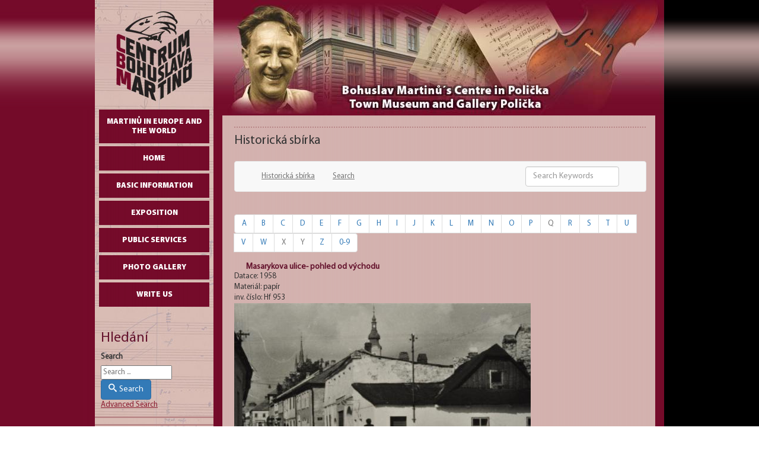

--- FILE ---
content_type: text/html; charset=utf-8
request_url: https://cbmpolicka.cz/en/sbirky/historicka-sbirka/6630-masarykova-ulice-pohled-od-vychodu
body_size: 4879
content:
<!DOCTYPE html PUBLIC "-//W3C//DTD XHTML 1.0 Transitional//EN" "http://www.w3.org/TR/xhtml1/DTD/xhtml1-transitional.dtd">
<html xmlns="http://www.w3.org/1999/xhtml">
  <head>
  <base href="https://cbmpolicka.cz/en/sbirky/historicka-sbirka/6630-masarykova-ulice-pohled-od-vychodu" />
	<meta http-equiv="content-type" content="text/html; charset=utf-8" />
	<meta name="keywords" content="Bohuslav Martinů, Polička, Muzeum, CBM" />
	<meta name="description" content="Centrum Bohuslava Martinů v Poličce, CBM Polička, Městské muzeum a galerie Polička" />
	<meta name="generator" content="MYOB" />
	<title>Centrum Bohuslava Martinů - Polička - Historická sbírka - Fotografie - Masarykova ulice- pohled od východu</title>
	<link href="/templates/CBM-25/favicon.ico" rel="shortcut icon" type="image/vnd.microsoft.icon" />
	<link href="/media/plg_system_jcemediabox/css/jcemediabox.min.css?7d30aa8b30a57b85d658fcd54426884a" rel="stylesheet" type="text/css" />
	<link href="/media/mod_languages/css/template.css?d0131e80c72990430552e558d71594ba" rel="stylesheet" type="text/css" />
	<link href="/media/jui/css/chosen.css?d0131e80c72990430552e558d71594ba" rel="stylesheet" type="text/css" />
	<link href="/media/com_finder/css/finder.css?d0131e80c72990430552e558d71594ba" rel="stylesheet" type="text/css" />
	<script type="application/json" class="joomla-script-options new">{"csrf.token":"2748878a575e772c96bb62c4a8eab08b","system.paths":{"root":"","base":""}}</script>
	<script src="/media/jui/js/jquery.min.js?d0131e80c72990430552e558d71594ba" type="text/javascript"></script>
	<script src="/media/jui/js/jquery-noconflict.js?d0131e80c72990430552e558d71594ba" type="text/javascript"></script>
	<script src="/media/jui/js/jquery-migrate.min.js?d0131e80c72990430552e558d71594ba" type="text/javascript"></script>
	<script src="/media/plg_system_jcemediabox/js/jcemediabox.min.js?7d30aa8b30a57b85d658fcd54426884a" type="text/javascript"></script>
	<script src="/media/system/js/mootools-core.js?d0131e80c72990430552e558d71594ba" type="text/javascript"></script>
	<script src="/media/system/js/core.js?d0131e80c72990430552e558d71594ba" type="text/javascript"></script>
	<script src="/media/system/js/mootools-more.js?d0131e80c72990430552e558d71594ba" type="text/javascript"></script>
	<script src="/media/jui/js/chosen.jquery.min.js?d0131e80c72990430552e558d71594ba" type="text/javascript"></script>
	<script src="/media/jui/js/bootstrap.min.js?d0131e80c72990430552e558d71594ba" type="text/javascript"></script>
	<script src="/media/jui/js/jquery.autocomplete.min.js?d0131e80c72990430552e558d71594ba" type="text/javascript"></script>
	<script type="text/javascript">
jQuery(document).ready(function(){WfMediabox.init({"base":"\/","theme":"standard","width":"","height":"","lightbox":0,"shadowbox":0,"icons":1,"overlay":1,"overlay_opacity":0.8,"overlay_color":"#000000","transition_speed":500,"close":2,"labels":{"close":"Close","next":"Next","previous":"Previous","cancel":"Cancel","numbers":"{{numbers}}","numbers_count":"{{current}} of {{total}}","download":"Download"},"swipe":true,"expand_on_click":true});});
	jQuery(function ($) {
		initChosen();
		$("body").on("subform-row-add", initChosen);

		function initChosen(event, container)
		{
			container = container || document;
			$(container).find(".advancedSelect").chosen({"disable_search_threshold":10,"search_contains":true,"allow_single_deselect":true,"placeholder_text_multiple":"Type or select some options","placeholder_text_single":"Select an option","no_results_text":"No results match"});
		}
	});
	jQuery(function($){ initTooltips(); $("body").on("subform-row-add", initTooltips); function initTooltips (event, container) { container = container || document;$(container).find(".hasTooltip").tooltip({"html": true,"container": "body"});} });
jQuery(document).ready(function() {
	var value, searchword = jQuery('#mod-finder-searchword108');

		// Get the current value.
		value = searchword.val();

		// If the current value equals the default value, clear it.
		searchword.on('focus', function ()
		{
			var el = jQuery(this);

			if (el.val() === 'Search ...')
			{
				el.val('');
			}
		});

		// If the current value is empty, set the previous value.
		searchword.on('blur', function ()
		{
			var el = jQuery(this);

			if (!el.val())
			{
				el.val(value);
			}
		});

		jQuery('#mod-finder-searchform108').on('submit', function (e)
		{
			e.stopPropagation();
			var advanced = jQuery('#mod-finder-advanced108');

			// Disable select boxes with no value selected.
			if (advanced.length)
			{
				advanced.find('select').each(function (index, el)
				{
					var el = jQuery(el);

					if (!el.val())
					{
						el.attr('disabled', 'disabled');
					}
				});
			}
		});
	var suggest = jQuery('#mod-finder-searchword108').autocomplete({
		serviceUrl: '/en/component/finder/?task=suggestions.suggest&amp;format=json&amp;tmpl=component',
		paramName: 'q',
		minChars: 1,
		maxHeight: 400,
		width: 300,
		zIndex: 9999,
		deferRequestBy: 500
	});});
	</script>
	<!--  SobiPro Head Tags Output  -->
	<script type="text/javascript">/*
<![CDATA[*/ 
	var SobiProUrl = 'https://cbmpolicka.cz/index.php?option=com_sobipro&task=%task%'; 
	var SobiProSection = 54; 
	var SPLiveSite = 'https://cbmpolicka.cz/'; 
/*]]>*/
</script>
	<link href="//maxcdn.bootstrapcdn.com/bootstrap/3.3.7/css/bootstrap.min.css" rel="stylesheet" />
	<link href="https://cbmpolicka.cz/en/sbirky/historicka-sbirka/6630-masarykova-ulice-pohled-od-vychodu" rel="canonical" />
	<link rel="stylesheet" href="https://cbmpolicka.cz/media/sobipro/css/sobipro.css" type="text/css"  />
	<link rel="stylesheet" href="https://cbmpolicka.cz/components/com_sobipro/usr/templates/cBM3/css/theme.css" type="text/css" media="all" />
	<link rel="stylesheet" href="https://cbmpolicka.cz/components/com_sobipro/usr/templates/cBM3/css/custom.css" type="text/css" media="all" />
	<script type="text/javascript" src="https://cbmpolicka.cz/components/com_sobipro/lib/js/sobipro.js"></script>
	<script type="text/javascript" src="https://cbmpolicka.cz/components/com_sobipro/lib/js/jqnc.js"></script>
	<script type="text/javascript" src="//maxcdn.bootstrapcdn.com/bootstrap/3.3.7/js/bootstrap.min.js"></script>
	<script type="text/javascript" src="https://cbmpolicka.cz/components/com_sobipro/lib/js/bootstrap/b3typeahead.js"></script>
	<script type="text/javascript" src="https://cbmpolicka.cz/components/com_sobipro/usr/templates/cBM3/js/alpha.js"></script>
	<script type="text/javascript" src="https://cbmpolicka.cz/components/com_sobipro/usr/templates/cBM3/js/autosuggest.js"></script>
	<script type="text/javascript" src="https://cbmpolicka.cz/components/com_sobipro/usr/templates/cBM3/js/details.js"></script>
	<script type="text/javascript" src="/index.php?option=com_sobipro&amp;task=txt.js&amp;format=json"></script>
	<!--  SobiPro (13) Head Tags Output -->


  <meta http-equiv="content-type" content="text/html; charset=utf-8" />
  <link rel="stylesheet" href="/templates/CBM-25/css/template.css" type="text/css" />
  <script type="text/javascript" src="/templates/CBM-25/js/menu_ie6.js"></script>
</head>
  <body>
    <div class="left-red">&#160;</div>
    <div class="right-black">&#160;</div>
    <div class="all-page">
      <div id="col-left">
        <a href="/" class="logo">&#160;</a>
                <ul class="nav menu mod-list" id="leftmenu">
<li class="item-327 deeper parent"><a href="/en/martinu-in-europe-and-the-world" >Martinů in Europe and the World</a><ul class="nav-child unstyled small"><li class="item-328"><a href="/en/martinu-in-europe-and-the-world/bohuslav-martinu-and-ehl" >Bohuslav Martinů and EHL</a></li><li class="item-329"><a href="/en/martinu-in-europe-and-the-world/bm-photo-gallery" >BM photo gallery</a></li><li class="item-330"><a href="/en/martinu-in-europe-and-the-world/literature" >Literature</a></li><li class="item-331"><a href="/en/martinu-in-europe-and-the-world/news" >News</a></li></ul></li><li class="item-9 default"><a href="/en/" >Home</a></li><li class="item-39 deeper parent"><a href="#" >Basic Information</a><ul class="nav-child unstyled small"><li class="item-40"><a href="/en/basic-info/contacts" >Adress and employee contacts</a></li><li class="item-41"><a href="/en/basic-info/open-hours" >Opening hours</a></li><li class="item-42"><a href="/en/basic-info/entrance" >Entrance fee</a></li></ul></li><li class="item-43 deeper parent"><a href="#" >Exposition</a><ul class="nav-child unstyled small"><li class="item-44"><a href="/en/exposition/cbm" >Bohuslav Martinů´s Centre</a></li><li class="item-45"><a href="/en/exposition/native-room" >Bohuslav Martinů´s native room</a></li><li class="item-46"><a href="/en/exposition/gothic-town-fortification" >Gothic town fortification</a></li><li class="item-47"><a href="/en/exposition/town-gallery" >Town gallery</a></li></ul></li><li class="item-48 deeper parent"><a href="#" >Public Services</a><ul class="nav-child unstyled small"><li class="item-49"><a href="/en/public-services/scholastic-room" >Scholastic room of the historical funds</a></li><li class="item-50"><a href="/en/public-services/archive" >Bohuslav Martinů's archive and scholastic room</a></li></ul></li><li class="item-51"><a href="/en/photo-gallery" >Photo gallery</a></li><li class="item-52"><a href="/en/write-us" >write us</a></li></ul>

                                		<div class="moduletable">
							<h3>Hledání</h3>
						
<div class="finder">
	<form id="mod-finder-searchform108" action="/en/component/finder/search" method="get" class="form-search" role="search">
		<label for="mod-finder-searchword108" class="finder">Search</label><br /><input type="text" name="q" id="mod-finder-searchword108" class="search-query input-medium" size="20" value="" placeholder="Search ..."/><br /><button class="btn btn-primary hasTooltip  finder" type="submit" title="Go"><span class="icon-search icon-white"></span>Search</button>
							<br />
			<a href="/en/component/finder/search">Advanced Search</a>
				<input type="hidden" name="Itemid" value="178" />	</form>
</div>
		</div>
	
        <div class="stripe">&#160;</div>
        <div class="stripe">&#160;</div>
        <div class="stripe">&#160;</div>
        <div class="stripe">&#160;</div>
        <div class="stripe">&#160;</div>
        <div align="center">		<div class="moduletable">
						<div class="mod-languages">

	<ul class="lang-inline" dir="ltr">
						<li>
			<a href="/cz/sbirky/historicka-sbirka">
												<img src="/media/mod_languages/images/cz.gif" alt="Czech" title="Czech" />										</a>
			</li>
											<li class="lang-active">
			<a href="https://transactions.vodovodypolicsko.cz/en/sbirky/historicka-sbirka/6815-pohled-na-zacatek-eimovy-ulice-od-jihozapadu">
												<img src="/media/mod_languages/images/en.gif" alt="English (UK)" title="English (UK)" />										</a>
			</li>
								<li>
			<a href="/de/sbirky/historicka-sbirka">
												<img src="/media/mod_languages/images/de.gif" alt="Deutch" title="Deutch" />										</a>
			</li>
				</ul>

</div>
		</div>
	</div>
        <div class="cleaner">&#160;</div>
        <div class="cleaner">&#160;</div>
      </div>
      
      <div id="col-right">
        <img src="/templates/CBM-25/gfx/en-gb/top.jpg" alt="Centrum Bohuslava Martinů" title="Centrum Bohuslava Martinů" class="img-header"/>
        <div class="cleaner">&#160;</div>
        <div class="content">
          <div class="www">
            
            <span class="article_separator">&nbsp;</span>
           	
<!-- Start of SobiPro component 1.6.x -->
<div id="SobiPro" class="SobiPro cBM3" data-template="cBM3">


<div class="spDetails"><div class="lead">Historická sbírka</div><div class="navbar navbar-default topmenu standard" role="navigation"><div class="container-fluid"><div class="navbar-header"><button type="button" class="navbar-toggle collapsed" data-toggle="collapse" data-target="#topmenu" aria-expanded="false"><span class="sr-only">Toggle navigation</span><span class="fa fa-bars"></span></button></div><div id="topmenu" class="collapse navbar-collapse"><ul class="nav navbar-nav" role="menubar" aria-label="for Historická sbírka/&gt;"><li role="none"><a href="/en/sbirky/historicka-sbirka" tabindex="0" role="menuitem"><span class="fa fa-th-list" aria-hidden="true"></span> Historická sbírka</a></li><li role="none"><a href="/en/sbirky/historicka-sbirka/search/?sparam=in" tabindex="0" role="menuitem"><span class="fa fa-search" aria-hidden="true"></span> Search</a></li></ul><div class="collapse navbar-collapse"><form class="navbar-form navbar-right navbar-search"><div class="form-group"><label class="hidden" for="quicksearch">{php:function( 'SobiPro::Txt', 'SH.SEARCH_FOR' )}</label><input type="text" id="quicksearch" name="sp_search_for" autocomplete="off" class="search-query form-control" placeholder="Search Keywords" /><input type="hidden" name="task" value="search.search" /><input type="hidden" name="option" value="com_sobipro" /><input type="hidden" name="sid" value="54" /></div></form></div></div></div></div><div class="row"><div class="col-md-12"><div class="spAlphamenu"><div id="alpha-index" class="alpha"><ul class="pagination pagination-xs"><li><a href="/en/sbirky/historicka-sbirka/list/alpha/a" tabindex="0">A</a></li><li><a href="/en/sbirky/historicka-sbirka/list/alpha/b" tabindex="0">B</a></li><li><a href="/en/sbirky/historicka-sbirka/list/alpha/c" tabindex="0">C</a></li><li><a href="/en/sbirky/historicka-sbirka/list/alpha/d" tabindex="0">D</a></li><li><a href="/en/sbirky/historicka-sbirka/list/alpha/e" tabindex="0">E</a></li><li><a href="/en/sbirky/historicka-sbirka/list/alpha/f" tabindex="0">F</a></li><li><a href="/en/sbirky/historicka-sbirka/list/alpha/g" tabindex="0">G</a></li><li><a href="/en/sbirky/historicka-sbirka/list/alpha/h" tabindex="0">H</a></li><li><a href="/en/sbirky/historicka-sbirka/list/alpha/i" tabindex="0">I</a></li><li><a href="/en/sbirky/historicka-sbirka/list/alpha/j" tabindex="0">J</a></li><li><a href="/en/sbirky/historicka-sbirka/list/alpha/k" tabindex="0">K</a></li><li><a href="/en/sbirky/historicka-sbirka/list/alpha/l" tabindex="0">L</a></li><li><a href="/en/sbirky/historicka-sbirka/list/alpha/m" tabindex="0">M</a></li><li><a href="/en/sbirky/historicka-sbirka/list/alpha/n" tabindex="0">N</a></li><li><a href="/en/sbirky/historicka-sbirka/list/alpha/o" tabindex="0">O</a></li><li><a href="/en/sbirky/historicka-sbirka/list/alpha/p" tabindex="0">P</a></li><li class="disabled"><span class="nolink">Q</span></li><li><a href="/en/sbirky/historicka-sbirka/list/alpha/r" tabindex="0">R</a></li><li><a href="/en/sbirky/historicka-sbirka/list/alpha/s" tabindex="0">S</a></li><li><a href="/en/sbirky/historicka-sbirka/list/alpha/t" tabindex="0">T</a></li><li><a href="/en/sbirky/historicka-sbirka/list/alpha/u" tabindex="0">U</a></li><li><a href="/en/sbirky/historicka-sbirka/list/alpha/v" tabindex="0">V</a></li><li><a href="/en/sbirky/historicka-sbirka/list/alpha/w" tabindex="0">W</a></li><li class="disabled"><span class="nolink">X</span></li><li class="disabled"><span class="nolink">Y</span></li><li><a href="/en/sbirky/historicka-sbirka/list/alpha/z" tabindex="0">Z</a></li><li><a href="/en/sbirky/historicka-sbirka/list/alpha/0-9" tabindex="0">0-9</a></li></ul></div></div></div></div><div class="clearfix"></div><div class="clearfix"></div><div class="spDetailEntry" data-role="content"><h1 class="namefield ">Masarykova ulice- pohled od východu</h1><div class="spClassViewInbox"><span class="spLabel">Datace: </span><span>1958</span></div><div class="spClassViewInbox"><span class="spLabel">Materiál: </span><span>papír</span></div><div class="spClassViewInbox"><span class="spLabel">inv. číslo: </span><span>Hf 953</span></div><div class="spClassViewImage"><img class="spClassImage field_foto" src="https://cbmpolicka.cz/images/sobipro/entries/6630/img_Hf_953.jpg" alt="Hf_953" title="Hf_953" /></div><div class="spClassViewInbox"><span class="spLabel">Technika: </span><span>foto černobílé</span></div><div class="spClassViewInbox"><span class="spLabel">Rozměry: </span><span>v.8,1 cm, š.12,3 cm</span></div><div class="clearfix"></div><div class="spEntryCats">Located in: <a href="/en/sbirky/historicka-sbirka/62-fotografie">Fotografie</a></div></div><div class="clearfix"></div></div>

</div>
<!-- End of SobiPro component; Copyright (C) 2011-2020 Sigsiu.NET GmbH -->
<script type="text/javascript">SobiPro.Ready();</script>
            
            <div class="cleaner">&#160;</div>
            <span class="article_separator">&nbsp;</span>
            <div style="text-align: center;" class="breadcrumbs">		<div class="moduletable span5">
						<div aria-label="Navigace" role="navigation">
	<ul itemscope itemtype="https://schema.org/BreadcrumbList" class="breadcrumb">
					<li>
				You are here: &#160;
			</li>
		
						<li itemprop="itemListElement" itemscope itemtype="https://schema.org/ListItem">
											<a itemprop="item" href="/en/" class="pathway"><span itemprop="name">Home</span></a>
					
											<span class="divider">
							 | 						</span>
										<meta itemprop="position" content="1">
				</li>
							<li itemprop="itemListElement" itemscope itemtype="https://schema.org/ListItem">
											<a itemprop="item" href="/en/sbirky/historicka-sbirka" class="pathway"><span itemprop="name">Historická sbírka</span></a>
					
											<span class="divider">
							 | 						</span>
										<meta itemprop="position" content="2">
				</li>
							<li itemprop="itemListElement" itemscope itemtype="https://schema.org/ListItem">
											<a itemprop="item" href="/en/sbirky/historicka-sbirka/62-fotografie" class="pathway"><span itemprop="name">Fotografie</span></a>
					
											<span class="divider">
							 | 						</span>
										<meta itemprop="position" content="3">
				</li>
							<li itemprop="itemListElement" itemscope itemtype="https://schema.org/ListItem" class="active">
					<span itemprop="name">
						Masarykova ulice- pohled od východu					</span>
					<meta itemprop="position" content="4">
				</li>
				</ul>
</div>
		</div>
	</div>
            <span class="article_separator">&nbsp;</span>
            <div style="text-align: center;" class="footer">		<div class="moduletable">
						

<div class="custom"  >
	<p>&copy;2009-<span class="hd-date"><script type="text/javascript">today=new Date(); year=today.getFullYear(); document.write (year); </script></span> Centrum Bohuslava Martinů, Ondřej Votruba | <a href="/en/component/users/?amp;view=login&amp;Itemid=9">přihl&aacute;&scaron;en&iacute;</a></p></div>
		</div>
	</div>
          </div>
        

<table style="width: 95%" align="center">
	<tr>
		<td style="height: 23px">
		<img alt="ROP NUTS II" height="68" src="/images/rop-nuts.png" width="132" /></td>
		<td style="height: 23px">
		<img alt="EU Investice do budoucnosti" height="68" src="/images/eu-investice.png" style="float: right" width="150" /></td>
	</tr>
</table>

        </div>
	      </div>
      <div class="cleaner">&#160;</div>
      
    </div>
    
    
    
    
  </body>
</html>
